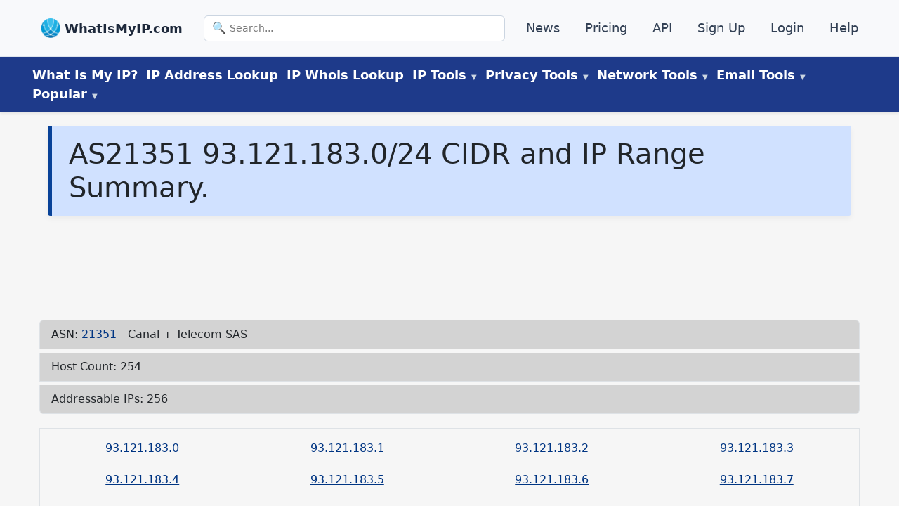

--- FILE ---
content_type: text/html
request_url: https://www.whatismyip.com/asn/21351/93.121.183.0/24/
body_size: 17421
content:
<!DOCTYPE html><html lang="en-US"><head><meta charSet="utf-8"/><meta http-equiv="x-ua-compatible" content="ie=edge"/><meta name="viewport" content="width=device-width, initial-scale=1, shrink-to-fit=no"/><meta name="generator" content="Gatsby 5.14.0"/><meta name="description" content="93.121.183.0/24 CIDR and IP Range data shows number of IP addresses, number of addressable hosts, and subnets." data-gatsby-head="true"/><meta name="robots" content="noindex,follow" data-gatsby-head="true"/><meta property="og:type" content="article" data-gatsby-head="true"/><meta property="og:title" content="AS21351 93.121.183.0/24 IP Range / CIDR Information - WhatIsMyIP.com®" data-gatsby-head="true"/><meta property="og:description" content="93.121.183.0/24 CIDR and IP Range data shows number of IP addresses, number of addressable hosts, and subnets." data-gatsby-head="true"/><meta property="og:url" content="https://www.whatismyip.com/asn/21351/93.121.183.0/24/" data-gatsby-head="true"/><meta property="og:site_name" content="WhatIsMyIP.com" data-gatsby-head="true"/><style data-href="/styles.38811ef147abfc2ea578.css" data-identity="gatsby-global-css">#pmLink{background:transparent;border:none;color:#fff;cursor:pointer;text-decoration:none;visibility:hidden}#pmLink:hover{color:grey;visibility:visible}#sitemap ul{list-style-type:none;padding-left:0}#sitemap ul li{padding:.2em 0}#tool-search{margin:2rem 0 0;text-align:center}#tool-search .search-form{display:block}#tool-search .search-input-large{font-size:28px;font-weight:200;padding:1rem 1rem 1rem 3.5rem}#tool-search .search-input{background:transparent url(/images/icons/icon-magnify.png) no-repeat 10px;background-size:25px;border:1px solid #333;border-radius:12px 0 0 12px;box-shadow:none;box-sizing:border-box;color:#000;cursor:pointer;font-family:inherit;font-size:1.75rem;font-weight:300;height:auto;line-height:1.55;margin:0;padding:2px 12px 0 40px;transition:all .3s ease-in-out;width:50%}button#tool-run{background-color:#014cb9;border:2px solid #014cb9;border-radius:0 12px 12px 0;color:#fff;padding:.9rem 1.7rem .9rem .5rem;vertical-align:top}@media (max-width:960px){#tool-search .search-input{width:70%}#tool-search{margin:0}}#return-data ul{list-style-type:none}#return-data p.search-term{font-size:larger;font-weight:700;margin-left:2rem}.search-links ul{list-style-type:none;margin-top:1rem;padding-left:0}.search-links ul li{padding:.5rem .5rem 0}#search-data{margin-bottom:0}.search-data ul li{margin-top:.5rem;padding:0!important}a#matched-results{color:auto;text-decoration:none}span.search-match{color:#000fff;text-decoration:underline}.search-links{text-align:left}.search-links ul{margin-left:0!important}.search-data.col-lg-8.mx-auto ul{margin-left:3rem!important}#search-data p.h5.fw-bold.search-term.pb-2{font-size:1.5rem;font-weight:700}#the-return h3{margin-top:2rem}.error-template{padding:40px 15px}.error-template,.error-template h1{text-align:center}.error-actions{margin-bottom:15px;margin-top:15px}.error-actions .btn{margin-right:10px}span.icon-lightbulb{content:url(/images/icons/icon-idea.png);height:30px;margin-right:.5rem;vertical-align:top}@font-face{font-display:swap;font-family:Poppins;src:url(https://fonts.gstatic.com/s/poppins/v15/pxiEyp8kv8JHgFVrJJfecnFHGPc.woff2) format("woff2")}*{box-sizing:border-box;padding:0}*,body{margin:0}body{color:#33393f;font-family:system-ui,-apple-system,BlinkMacSystemFont,Segoe UI,Roboto,Oxygen,Ubuntu,Cantarell,Open Sans,Helvetica Neue,sans-serif;font-size:1.25rem;font-weight:300;line-height:1.5;overflow-x:hidden}h1{background-color:#d0e1ff;border-left:6px solid #084298;border-radius:4px;box-shadow:0 4px 8px rgba(0,0,0,.05);color:#084298;font-size:2rem;font-weight:700;line-height:1.3;margin:.25rem 0 1.5rem;padding:1rem 1.5rem;text-align:left}@media (max-width:600px){h1{border-left:none;border-radius:0;box-shadow:none;font-size:1rem;padding:.75rem 1rem}}.wrapper{background-color:#f6f6f6;margin:0 auto}.wrapper-content{display:flex;flex:1 1;flex-direction:column}article#content{border-radius:8px;flex:1 1;margin-bottom:2rem;margin-top:1rem;padding:0 .75rem 1rem}@media screen and (min-width:1180px){.wrapper-content{align-items:start;flex-direction:row}.flex-feature-right img{height:auto;width:100%}}footer{background-color:#000d34;color:#d3d3d3}footer a,header a{color:#d3d3d3;font-size:1.1rem;text-decoration:none}footer ul,header ul{list-style:none}article,aside,footer{padding:10px}div#tools{margin-top:1rem}@media screen and (max-width:768px){div#tools{margin-top:0}}@media screen and (min-width:1200px){main#sec-content{margin:auto;max-width:1200px;padding:0}}div#the-article{border:1px solid #f0f0f0;border-radius:12px;box-shadow:0 6px 16px rgba(0,0,0,.06);margin:1.5rem auto;padding:2rem}.article-content h2,.article-content h3,.article-content h4,div#the-article h2,div#the-article h3,div#the-article h4{color:#012970}div#the-article h2{padding-bottom:1rem;padding-top:2rem}div#the-article h3,div#the-article h4{font-weight:600;text-align:left}main#sec-content ol,main#sec-content ul{margin:1rem 0 0 3rem}ul.no-lm{margin-left:0!important}#content .h2{font-size:2rem;font-weight:500;line-height:1.2}.post-meta{background-color:#d7e0e2;border:1px solid transparent;border-radius:.25rem;color:#000;margin-bottom:1rem;margin-top:20px;padding:1rem}.post-meta a{color:#0b397c;font-weight:600}.spinner,ul.meta{display:inline-block}.spinner{position:relative;transition:padding-right .3s ease-out}.spinner.loading{padding-right:40px}.spinner.loading:after{animation:spin .6s linear infinite,grow .3s ease-out forwards;border-color:#fff hsla(0,0%,100%,.5) hsla(0,0%,100%,.5) #fff;border-radius:100%;border-style:solid;border-width:2px;content:"";height:0;margin-top:-2px;position:absolute;right:6px;top:50%;width:0}@keyframes spin{to{transform:rotate(359deg)}}@keyframes grow{to{height:14px;margin-top:-8px;right:13px;width:14px}}@media screen and (max-width:768px){#ip-address-information{display:flex;flex-direction:column-reverse}}div#HP-tool{width:100%}.tool-copy{content:url(/images/tool-copy-blue.png);width:20px}.tool-copied{content:url(/images/tool-green-copied.png);width:20px}.btn-copy{background:transparent;border:none}@media only screen and (min-width:1200px){#sec-tools{margin:auto;max-width:1200px;padding:0}}div#the-return{margin-top:1rem}img{height:auto;max-width:100%;width:auto}@media only screen and (max-width:1199px){#sec-tools{margin:auto;padding:0 1rem}}@media (min-width:768px){table#asn-data{width:75%}}img.alignright{float:right;padding:1rem}img.alignleft{float:left;padding:1rem}@media screen and (max-width:940px){img.alignleft,img.alignright{float:none}}.asn-card a,.asn-list-group.list-group a,.g-3.mt-1.text-center.border.border-solid.row.row-cols-md-4.row-cols-sm-3.row-cols-2 a,.ip-details-card.card a,table#countries a,table#country a{color:#003583!important}.asn-countries{border:1px solid #ccc;border-collapse:collapse;margin:0;padding:0;table-layout:fixed;width:100%}.asn-countries th{background-color:#cdcdcd}.asn-countries tr{background-color:#f8f8f8;border:1px solid #ddd;padding:.35em}.asn-countries td,.asn-countries th{padding:.625em;text-align:center}.asn-countries th{font-size:.85em;letter-spacing:.1em;text-transform:uppercase}@media screen and (max-width:600px){.asn-countries{border:0}.asn-countries caption{font-size:1.3em}.asn-countries thead{clip:rect(0 0 0 0);border:none;height:1px;margin:-1px;overflow:hidden;padding:0;position:absolute;width:1px}.asn-countries tr{border-bottom:3px solid #ddd;display:block;margin-bottom:.625em}.asn-countries td{border-bottom:1px solid #ddd;display:block;font-size:.8em;text-align:right}.asn-countries td:before{content:attr(data-label);float:left;font-weight:700;text-transform:uppercase}.asn-countries td:last-child{border-bottom:0}}.asn-list-group .list-group-item{background:#d3d3d3}.ip-details-card .card-header{background-color:#d3d3d3}.asn-card .card-title.h5{background-color:#d3d3d3;font-weight:300;padding:.7rem}@media screen and (min-width:600px){figure.alignright{float:right;margin-left:.5rem}}@media screen and (max-width:599px){figure.alignright{text-align:center}}.dns-btn-copy:not(.copied):before{content:url(/images/tool-copy-blue.png);margin-left:.5rem;width:24px}.dns-btn-copy.copied:before{content:url(/images/tool-green-copied.png);margin-left:.5rem;width:24px}button.dns-btn-copy{background-color:transparent;border:none}@media screen and (min-width:744px){#ip-address-information{align-items:center;display:flex;justify-content:space-between;width:100%}}#HP-tool{border-radius:12px;padding:2rem;position:relative;z-index:1}.ip-badge{background-color:#dbe7fa;border-bottom-left-radius:0;border-bottom-right-radius:0;border-top-left-radius:8px;border-top-right-radius:8px;color:#0a58ca;display:flex;font-size:1rem;font-weight:600;justify-content:center;letter-spacing:.5px;margin:0 auto;padding:.3rem .75rem;text-align:center;text-transform:uppercase}article#content .ip-badge{margin-bottom:0!important}div#HP-tool{padding:0!important}@media screen and (max-width:1200px){div#HP-tool{text-align:left;width:100%}.ip-address-details-inline p,.ip-address-details-inline p#ipv4-head,.ip-address-details-inline p#ipv6-head,p.detailed-ip-address{font-size:large!important}span#ipv6{word-break:break-word}}#geo,#ipv4,#ipv6,#isp{margin-left:.25rem}@media screen and (max-width:744px){.ip-address-details-inline{display:block;font-size:medium;justify-content:left}#my-ip-address-details h2,#my-ip-address-details h3{margin-bottom:0!important}#geo,#ipv4,#ipv6,#isp{margin-left:5px}span.the-ipv6{display:inline-block;line-height:1.1;overflow-wrap:anywhere;text-decoration:underline}}.hp-flex-container{display:flex;flex-wrap:wrap}.hp-flex-left,.hp-flex-right{flex:50% 1;padding:10px}@media (max-width:800px){.hp-flex-left,.hp-flex-right{flex:100% 1}.essentials-card{text-align:center}}.section-title{display:block;line-height:1.2;padding:1rem 0 .25rem;text-align:center}.section-title h2{color:#4154f1;font-size:1.5rem!important;font-weight:700;letter-spacing:1px}.section-title p{color:#012970;font-size:38px;font-weight:700;line-height:42px;margin-top:10px}.cards-container,.essentials-card a{text-decoration:none}.essentials-container{background-color:#f8f8f8;box-shadow:0 0 0 3px rgb(56 60 67/7%),0 3px 6px 0 rgba(56,60,67,.15);margin-top:2.5rem;padding:.25rem 0}.essentials-card{align-items:flex-start;padding:2rem}h3.essentials-card-header{color:#000;font-size:1.5rem;font-weight:500;line-height:1.2;margin-bottom:.5rem;margin-top:0}.essentials-card-text{color:#383c43;font-size:large;line-height:1.5;margin-bottom:1rem;margin-top:0}.essentials-link{text-decoration:none}main#content div:first-child{margin-top:0}.button{border:1px solid transparent;border-radius:4px;cursor:pointer;display:inline-block;font-size:1rem;font-weight:400;line-height:1.5;margin:4px 2px;padding:.375rem .75rem;text-align:center;text-decoration:none;transition-duration:.4s}.button1{box-shadow:0 8px 16px 0 rgba(0,0,0,.2),0 6px 20px 0 rgba(0,0,0,.19)}.button2{background-color:#031b79;color:#fff}.button3{background-color:#ffc107;color:#000}.button2:hover,.button3:hover{box-shadow:0 12px 16px 0 rgba(0,0,0,.24),0 17px 50px 0 rgba(0,0,0,.19)}.feature-flex-container{display:flex;flex-direction:row;margin-bottom:5rem;text-align:center}.flex-feature-left{flex:60% 1;padding:10px;text-align:left}.flex-feature-right{flex:30% 1;padding:30px 0 0}.responsive-img{height:auto;width:100%}h2.feature{font-size:2rem;font-weight:400;line-height:1.2;margin-bottom:.5rem}.feature-bold{color:#212529;font-size:1.325rem;font-weight:400}.feature-heading,.feature-light,.feature-text{color:#6c757d;font-size:large;line-height:1.5}.feature-heading,.feature-text{margin-bottom:0;padding-left:25px}.feature-heading{font-size:1.5rem}.feature-text{margin-top:0}.feature-flex-container a{color:#335ee9;text-decoration:none}@media (max-width:1200px){.feature-flex-container{flex-direction:column}.flex-feature-left{order:1}}.accordion{background-color:#eee;border:none;color:#444;cursor:pointer;font-size:15px;outline:none;padding:18px;text-align:left;transition:.4s;width:100%}.accordion:hover{background-color:#ccc}.panel{background-color:#fff;display:none;overflow:hidden;padding:0 18px}span.faq-icon{content:url(/images/icons/icon-down-arrow.png);float:right}.faq-active .faq-icon{content:url(/images/icons/icon-up-arrow.png)}@media (max-width:1000px){span.faq-icon{height:20px;margin-top:.5rem}}@media (min-width:900px){.faq-btn{font-size:1.6rem}}.faq-header{display:inline-block}.faq-header h2{font-size:1.6rem!important}.faq-btn{background-color:#d0e1ff;border:1px solid #656f8a;border-radius:8px;color:#444;cursor:pointer;margin:.5rem 0;outline:none;padding:.5rem 1.5rem;text-align:left;transition:.4s;width:100%}.faq-active,.faq-btn:hover{background-color:#aab7e1}.faq-panel{background-color:#f8f3f3;border:2px solid #a9b7e0;border-radius:8px;display:none;font-size:1.5rem;line-height:1.5;overflow:hidden;padding:0 18px}@media (max-width:800px){.responsive-img{height:auto;width:50%}}@media (min-width:800px){.btn-stack{margin-bottom:1rem;width:24%}}@media (max-width:800px){.btn-stack{margin-bottom:1rem;width:100%}}.b-group{margin-bottom:1rem;text-align:center}.youtube-responsive-container{height:0;overflow:hidden;padding-bottom:56.25%;padding-top:30px;position:relative}.youtube-responsive-container embed,.youtube-responsive-container iframe,.youtube-responsive-container object{height:100%;left:0;position:absolute;top:0;width:100%}figure.alignleft.size-full{float:left;margin-right:2rem}@media (max-width:560px){figure.alignleft.size-full{float:none;margin-right:0;text-align:center}}.ip-jump-tool-copy{content:url(/images/tool-copy-blue.png)}.ip-jump-tool-copy,.ip-jump-tool-print{display:inline-block!important;width:20px}.ip-jump-tool-print{content:url(/images/tool-print-blue.png);margin-right:.5rem}.btn-print{background:transparent;border:none}#ip-page-all-copy,#ip-page-all-print{scroll-margin-top:250px}figure.is-provider-youtube{text-align:center}span.no{content:url(/images/tool-green-copied.png)}span.no,span.yes{padding-left:2px;width:20px}span.yes{content:url(/images/tool-red-x.png)}@media screen and (max-width:800px){.wp-block-embed__wrapper iframe{width:100%}}div#HP-tool h1{background-color:transparent;border-left:none;border-radius:0;box-shadow:none;font-size:2rem;line-height:1;margin:none;padding:.5rem 0;text-align:center}p#ip-address-definition{font-size:medium;padding-bottom:.5rem;text-align:center}#my-ip-address-details{font-family:system-ui,-apple-system,Segoe UI,Roboto,sans-serif}@media (max-width:768px){#my-ip-address-details{padding:.5rem}div#HP-tool h1{font-size:1.7rem}.card-icon-top img{height:36px;width:36px}.HP-utility-card-section{padding:0}#HP-ip-matters .card-block{padding:1rem}#HP-user-knowledge h2{font-size:1.5rem;margin-bottom:1rem}#HP-user-knowledge{margin-top:2rem;padding:0}#HP-ip-matters{margin-bottom:0;padding:0}.utility-card h2{padding:0!important}}.ip-address-details-inline{align-items:center;background-color:#fff;border-radius:8px;box-shadow:0 1px 2px rgba(0,0,0,.05);gap:1rem;padding:0 .5rem;transition:background-color .2s ease}#ip-address-information h1{color:#012970;font-size:1.75rem;font-weight:700;margin-bottom:0;text-align:center}.ip-address-details-inline{display:flex;margin-bottom:1rem}.copy-btn{background-color:transparent;border:none;cursor:pointer;margin-left:.5rem}.tool-copy{background-image:url(/path-to-your-copy-icon.png);background-size:contain;display:inline-block;height:16px;width:16px}p.detailed-ip-address{font-size:x-large;font-style:italic;font-weight:600;text-align:left}.button-container{display:flex;gap:1rem;justify-content:space-around;margin:1rem 0}.custom-button{background-color:#0d6efd;border:none;border-radius:.25rem;color:#fff;cursor:pointer;font-size:1.25rem;padding:.5rem 1rem;text-align:center;transition:background-color .2s ease-in-out}.custom-button:hover{background-color:#0b5ed7}.custom-button:active{background-color:#0a58ca}@media (max-width:768px){.button-container{align-items:center;flex-direction:column}.custom-button{max-width:300px;width:100%}}.custom-copy-button{background-color:#28a745;border:none;border-radius:.25rem;color:#fff;cursor:pointer;display:inline-block;font-size:1rem;margin-top:.5rem;padding:.5rem 1rem;text-align:center;transition:background-color .2s ease-in-out,transform .1s ease}.custom-copy-button:hover{background-color:#218838}button#blacklist-all-print,button#copy-all-button,button#email-header-copy,button#email-header-print{font-size:large;margin:.5rem}.custom-copy-button:active{background-color:#1e7e34;transform:scale(.98)}.custom-copy-button:focus{box-shadow:0 0 0 .2rem rgba(72,180,97,.5);outline:none}.return-center{text-align:center}.custom-select-container{margin-bottom:.5rem;max-width:800px;position:relative}.custom-select{-webkit-appearance:none;appearance:none;background-color:#fff;border:1px solid #ced4da;border-radius:.25rem;color:#212529;cursor:pointer;font-size:1.25rem;padding:.5rem 1rem;transition:border-color .2s ease-in-out,box-shadow .2s ease-in-out;width:100%}.custom-select:focus{border-color:#80bdff;box-shadow:0 0 0 .2rem rgba(0,123,255,.25);outline:none}.custom-select-container:after{color:#6c757d;content:"▼";font-size:.8rem;pointer-events:none;position:absolute;right:1rem;top:50%;transform:translateY(-50%)}.custom-justify-center{display:flex;justify-content:center}.article-byline{font-size:medium;font-weight:300!important}.author-box{font-family:system-ui,-apple-system,Segoe UI,Roboto,sans-serif;max-width:1200px}.author-container{display:flex;flex-direction:column;font-size:large;margin-bottom:1rem}.detail-container{background-color:#fff;border:1px solid #d1d2d2;border-radius:8px;padding:.5rem}.author-details{align-items:center;display:flex;gap:15px}.author-details img.author-img{align-self:flex-start;border-radius:10px;padding:1px;width:150px}.author-info{align-self:flex-start;max-width:100%}.author-text{font-size:large;font-weight:700;margin-top:0!important}p.credentials{margin-bottom:0!important}.author-link{color:#0073aa;text-decoration:none}.author-link:hover{text-decoration:underline}@media (max-width:600px){.author-details img.author-img{display:none}.author-text{font-size:medium;font-weight:600;margin-bottom:.5rem}.detail-container{margin:.5rem .1rem;padding:1rem}.credentials{font-size:medium}}div#the-article ol,div#the-article p,div#the-article ul{margin-bottom:1rem}.footer-section{background:#202020;color:#fff;width:100%}.footer-content,.footer-cta{background:#141414}.footer-cta{padding-bottom:20px;padding-top:40px}.cta-container{border-bottom:1px solid #878787;display:flex;flex-wrap:wrap;gap:20px;justify-content:space-between;margin:auto;max-width:1200px;padding:0 20px 40px}.single-cta{align-items:center;display:flex;flex:1 1 250px;gap:15px}.single-cta a{color:#a6a6a6!important;text-decoration:underline!important}.single-cta i{color:#36aad8;font-size:30px}.cta-text h4{font-size:20px;font-weight:600;margin-bottom:10px}.cta-text span{color:#a6a6a6;font-size:16px}.cta-text a{color:#fff;text-decoration:none}@media (max-width:768px){.cta-container{text-align:center}.cta-container,.single-cta{align-items:center;flex-direction:column}.single-cta i{margin-bottom:10px}}.footer-content{padding:40px 0}.footer-container{display:grid;gap:30px;grid-template-columns:repeat(auto-fit,minmax(300px,1fr));margin:auto;max-width:1200px;padding:0 20px}.footer-logo{margin-bottom:25px;position:relative}.footer-logo img{margin-right:1rem;max-width:40px}.footer-logo .footer-card-header{color:#fff;display:inline;vertical-align:top}.footer-text p{color:#a6a6a6;font-size:18px;line-height:26px}.footer-cta .footer-social-icon a{align-items:center;color:#fff;display:inline-flex;height:40px;justify-content:center;margin-right:10px;width:40px}.footer-cta .footer-social-icon i{color:#fff;font-size:20px;line-height:40px}.facebook-bg{background:#3b5998}.twitter-bg{background:#55acee}.google-bg{background:#dd4b39}.footer-widget-heading .footer-card-header{color:#fff;font-size:20px;font-weight:600;margin-bottom:40px;position:relative}.footer-widget-heading .footer-card-header:before{background:#fff;bottom:-15px;content:"";height:2px;left:0;position:absolute;width:50px}.footer-widget ul li a{color:#a6a6a6;text-decoration:none;transition:.3s}.footer-widget ul li a:hover{color:#ff5e14}.search-section{margin-top:20px}.search-section p{color:#a6a6a6;font-size:16px;margin-bottom:1rem}.search-form{position:relative}.footer-widget .search-form input{background:#2e2e2e;border:1px solid #2e2e2e;color:#fff;padding:18px 28px 10px;width:100%}.search-form button{background:#3bbeeb;border:none;cursor:pointer;padding:10px 20px;right:0}img#search{width:20px}form.search-form.search-form-large #tool-run{height:100%}.copyright-area{margin:0 auto;max-width:1200px;padding:20px 0 90px;text-align:center}.copyright-text p,.footer-ip-links p{color:#a6a6a6;font-size:18px}.footer-ip-links p{margin-bottom:0}.copyright-text p a{color:#ff5e14}.footer-menu{display:flex;gap:20px;justify-content:center;list-style:none;padding:0}.footer-widget ul{display:grid;gap:5px 20px;grid-template-columns:repeat(2,1fr);list-style:none;padding:0}.copyright-container{align-items:center;display:flex;flex-wrap:nowrap;justify-content:space-between;padding:10px 20px;text-align:center}.copyright-text{white-space:nowrap}.copyright-text,.footer-links{flex:1 1;text-align:center}@media (max-width:768px){.copyright-container{flex-direction:column;gap:10px;text-align:center}.copyright-text,.footer-links{text-align:center;width:100%}.footer-menu{align-items:center;flex-direction:column;gap:10px}}.footer-ip-links a,.footer-menu li a{color:#a6a6a6;font-size:18px;text-decoration:underline}.footer-menu li a:hover{color:#3ebdeb}@media (max-width:768px){.copyright-container{flex-direction:column;gap:10px;text-align:center}}.footer-container .search-form input{width:75%}#hc-tools-list{display:flex;flex-wrap:wrap;gap:12px;justify-content:center;margin:auto;max-width:1200px}#hc-tools-list>div{box-sizing:border-box;flex-basis:calc(25% - 12px);flex-grow:1;flex-shrink:1;max-width:250px;min-width:180px}#hc-tools-list a{align-items:center;background:#f8f9fa;border:1px solid #ddd;border-radius:6px;color:#333;display:flex;flex-direction:column;font-size:18px;font-weight:500;justify-content:center;padding:12px;text-align:center;text-decoration:none;transition:background .2s,border-color .2s}#hc-tools-list a:hover{background:#e9ecef;border-color:#ccc}#hc-tools-list span[class^=hc-icon-]{color:#555;font-size:22px;margin-bottom:6px}@media (max-width:1024px){#hc-tools-list>div{flex-basis:calc(33.333% - 12px);flex-grow:1;flex-shrink:1}}@media (max-width:768px){#hc-tools-list>div{flex-basis:calc(50% - 12px);flex-grow:1;flex-shrink:1}}@media (max-width:480px){#hc-tools-list>div{flex:1 1 100%}}.info-icon-circle{height:20px;width:20px}.info-icon-circle svg{height:15px;width:15px}.tooltip-wrapper{align-items:center;display:inline-flex;gap:.5rem;position:relative}.tooltip-trigger{display:inline-block;position:relative}.info-icon-circle{align-items:center;border-radius:50%;cursor:pointer;display:inline-flex;justify-content:center;transition:background-color .2s ease}.info-icon-circle svg{height:20px;width:20px}.tooltip-content{background-color:#fff;border:1px solid #e3e7ed;border-radius:12px;box-shadow:0 8px 20px rgba(0,0,0,.08);color:#333;font-size:.9rem;left:0;line-height:1.6;padding:1rem;pointer-events:auto;position:absolute;text-align:left;top:140%;width:300px;z-index:50}.tooltip-content a{color:#0a58ca;display:inline-block;font-weight:500;margin-top:.5rem;text-decoration:none}table#asn-data{margin-top:2rem;text-align:left}h1.d-inline-flex{width:100%}.video-container{margin:0 auto;max-width:50%;width:100%}.video-container iframe{aspect-ratio:16/9;display:block;height:auto;width:100%}@media (max-width:768px){.video-container{max-width:none}.video-container iframe{aspect-ratio:auto;height:100%;width:100%}}#ip-box-ad{border-radius:8px;flex:0 0 35%;margin-top:.5em!important;max-width:35%;order:0}.ip-content-column{flex:0 0 63%;margin:0 auto;max-width:63%;min-width:0;order:1}.ip-layout-wrapper{align-items:flex-start;background:#fafcff;border:1px solid #f0f0f0;border-radius:12px;box-shadow:0 6px 16px rgba(0,0,0,.12);display:flex;flex-direction:row-reverse;flex-wrap:wrap;font-family:system-ui,-apple-system,Segoe UI,Roboto,sans-serif;padding:.5rem}@media (max-width:768px){#ip-box-ad{flex:0 0 100%;margin:0 auto;max-width:100%;order:2}.ip-content-column{flex:0 0 100%;max-width:100%;order:1}}@media (max-width:1248px){.ip-layout-wrapper,.ip-layout-wrapper.reverse{padding-left:0;padding-right:0;width:100%}.ip-details,.ip-map-container{margin:0 auto;padding:0!important}.ip-details,.ip-map-container,.ip-map-container iframe,.ip-map-container>div{max-width:100%!important;width:100%!important}#HP-tool,#my-ip-address-details{padding-left:.5rem;padding-right:.5rem}}.ip-action-buttons{display:flex;flex-wrap:wrap;gap:1rem;justify-content:center;margin-top:1.5rem}.ip-btn{border:none;border-radius:8px;cursor:pointer;flex:1 1;font-size:1rem;font-weight:600;max-width:240px;min-width:180px;padding:.75rem 1.25rem;text-align:center;text-decoration:none;transition:background-color .2s ease,transform .1s ease}.ip-btn-primary{background-color:#0a58ca;color:#fff}.ip-btn-primary:hover{background-color:#084298;transform:translateY(-1px)}.ip-btn-secondary{background-color:#f1f5f9;border:1px solid #cbd5e1;color:#1e293b}.ip-btn-secondary:hover{background-color:#e2e8f0;transform:translateY(-1px)}@media (max-width:600px){.ip-action-buttons{align-items:center;flex-direction:column}.ip-btn{max-width:none;width:100%}}a#asn{margin-left:.5rem}.ip-details{flex:1 1 300px}.ip-map-container{background-color:#fafcff;border:1px solid gray;border-radius:12px;flex:1 1 265px!important;height:265px!important;padding:.25rem}#nav-header-top{background:#f8f9fb;border-bottom:1px solid #e2e8f0;box-shadow:0 1px 4px rgba(0,0,0,.05);flex-wrap:wrap;font-size:15px;justify-content:space-between;padding:14px 24px}#nav-header-top,.top-nav-inner{align-items:center;display:flex}.top-nav-inner{margin:0 auto;max-width:1200px;width:100%}#nav-header-top ul{align-items:center;display:flex;flex:1 1;flex-wrap:wrap;list-style:none;margin-bottom:0!important;padding-left:0!important}#nav-header-top .item{margin:6px 12px}.logo-link,.top-logo{align-items:center;display:flex}.logo-link{gap:8px;text-decoration:none}.logo-link img{height:28px;object-fit:contain;width:28px}.logo-link .brand{color:#1e293b;font-size:18px;font-weight:600;margin-top:1px}.top-logo .brand{font-size:18px;font-weight:700;margin-left:6px}#nav-header-top .item a{color:#334155;font-weight:500;text-decoration:none;transition:color .2s ease}#nav-header-top .item a:hover{color:#1e40af}.top-search{display:flex;flex:1 1;justify-content:center}.search-input{max-width:480px;padding:7px 12px}#nav-header-main{background:#1e3a8a;box-shadow:0 2px 4px rgba(0,0,0,.1);color:#fff;padding:12px 24px;position:-webkit-sticky;position:sticky;top:0;z-index:50}.main-nav{align-items:center;display:flex;flex-wrap:wrap;gap:16px;list-style:none;margin:0 auto;max-width:1200px;padding-left:0!important}button.nav-button{background-color:transparent;border:none;font-size:large;padding:0 6px}.item>a,button.nav-button{color:#fff;font-weight:600}.item>a{padding:6px;text-decoration:none;transition:color .2s ease}.item>a:hover{color:#28466a}#nav-header-main .item>a:hover{color:#f5f7f9}.dropdown{position:relative}.dropdown-menu{background:#fff;border-radius:8px;box-shadow:0 8px 16px rgba(0,0,0,.15);color:#1f2937;display:none;left:0;min-width:200px;opacity:0;padding:8px 0;position:absolute;top:100%;transform:translateY(10px);transition:all .2s ease;z-index:100}.dropdown:hover .dropdown-menu{display:block;opacity:1;pointer-events:auto;transform:translateY(0)}.dropdown-menu a,.dropdown-menu li{white-space:nowrap}.dropdown-menu a{color:#1f2937;display:block;padding:10px 16px;text-decoration:none;transition:background .2s ease}ul.dropdown-menu li.item a{font-weight:400}.dropdown-menu a:hover{background:#e0e7ff;border-radius:4px}#nav-header-main .dropdown-menu a:hover{color:blue}.label-new{color:#dc2626;font-size:.65rem;font-weight:700;margin-left:4px}.label-soon{background:#e0f2fe;border-radius:4px;color:#0284c7;font-size:.75rem;font-weight:600;margin-left:6px;padding:2px 6px}.disabled-link{color:#94a3b8;cursor:not-allowed;display:block;font-style:italic;padding:10px 16px}.menu-label{color:#fff;cursor:default;font-weight:600;text-decoration:none}.menu-label:hover{color:#cbd5e1}@media screen and (min-width:769px){.menu-label:after{color:#cbd5e1;content:" ▼";font-size:.6rem;margin-left:4px}}.menu-toggle{background:none;border:none;cursor:pointer;display:none;font-size:28px;position:fixed;right:20px;top:20px;z-index:1001}.mobile-slide-menu{background:#fff;box-shadow:-4px 0 12px rgba(0,0,0,.15);height:100%;max-width:320px;overflow-y:auto;padding:20px;position:fixed;right:-100%;top:0;transition:right .3s ease-in-out;width:80%;z-index:1002}.mobile-slide-menu.open{right:0}.mobile-nav-links{display:flex;flex-direction:column;margin-top:60px}.mobile-nav-links a{border-bottom:1px solid #eee;color:#333;font-size:18px;padding:12px 0;text-decoration:none}.close-btn{background:none;border:none;cursor:pointer;font-size:24px;position:absolute;right:20px;top:20px}.menu-overlay{background:rgba(0,0,0,.5);display:none;height:100%;left:0;position:fixed;top:0;width:100%;z-index:1000}.menu-overlay.show{display:block}.mobile-search-form{margin-bottom:16px}.mobile-search-form .search-input{border:1px solid #ccc;border-radius:4px;font-size:16px;padding:10px;width:100%}.top-nav-inner .search-form{max-width:480px;position:relative;width:100%}.search-icon{color:#64748b;font-size:16px;left:12px;pointer-events:none;position:absolute;top:50%;transform:translateY(-50%)}.search-input{background:#fff;border:1px solid #cbd5e1;border-radius:6px;font-size:14px;padding:7px 12px 7px 36px;width:100%}@media (max-width:1248px){#nav-header-main,.main-nav{display:none}.menu-toggle{display:block}.hide-on-mobile{display:none!important}}@media (min-width:1024px){.search-input{max-width:480px}}.news-feed ul{border:1px solid #f0f0f0;border-radius:12px;box-shadow:0 6px 16px rgba(0,0,0,.06);font-family:system-ui,-apple-system,Segoe UI,Robot,sans-serif;margin:1.5rem 0 0!important;padding:2rem}.news-feed ul,div#the-article{background:#fafcff;max-width:1200px}div#the-article{border:none;border-radius:none;box-shadow:0;font-family:system-ui,-apple-system,Segoe UI,Roboto,sans-serif;margin:0 auto;padding:.75rem 1.5rem}.featured-in-container{margin:2rem auto;text-align:center}.featured-in-container h2{color:#002b5c;font-size:1.25rem;font-weight:400;margin-bottom:24px}.logo-grid{flex-wrap:wrap;gap:14px;margin:0 auto;max-width:1200px}.logo-card,.logo-grid{display:flex;justify-content:center}.logo-card{align-items:center;background:#fafbff;border:solid #e9e9e9;border-radius:.5rem;box-shadow:0 0 0 transparent;height:80px;padding:16px;transition:box-shadow .3s ease,transform .2s ease;width:180px}.logo-card:hover{box-shadow:0 6px 18px rgba(0,0,0,.08);filter:grayscale(0);transform:translateY(-2px)}.logo-card img{display:block;max-height:80px;max-width:100%}.ip-address-details-inline.ip-address-ipv4,.ip-address-details-inline.ip-address-ipv6{justify-content:center}@media screen and (max-width:760px){div#ipv4-head,div#ipv6-head{font-size:1.5rem;font-weight:500}}#top-ip-wrapper{background:#fafcff;border:1px solid #f0f0f0;border-radius:12px;box-shadow:0 6px 16px rgba(0,0,0,.12);font-family:system-ui,-apple-system,Segoe UI,Roboto,sans-serif;margin-bottom:2rem;padding:.5rem}.tool-ad-wrapper{align-items:center;gap:20px;justify-content:center;margin:30px auto;max-width:1175px}.tool-column{flex:1 1 50%;max-width:50%}.ad-column{margin:auto}#tool-box-ad{margin:1rem 1rem 1rem auto;min-height:300px!important;text-align:center}@media (max-width:768px){.tool-ad-wrapper{flex-direction:column;gap:1.5rem}.ad-column,.tool-column{max-width:100%;width:100%}#tool-box-ad{height:100%;margin:0}}.border{border:1px solid #dee2e6!important}.border-dark{border-color:#000!important}.border-2{border-width:2px!important}.bg-light{background-color:#f8f9fa!important}.text-break{word-break:break-word!important}.fs-4{font-size:1.5rem!important}.d-inline-flex{display:inline-flex!important}.d-flex{display:flex!important}.justify-content-around{justify-content:space-around!important}.float-end{float:right!important}.ip-details-card .card{word-wrap:break-word;background-clip:border-box;border-radius:.25rem;display:flex;flex-direction:column;min-width:0;position:relative}.ip-details-card .card-header{background-color:hsla(0,0%,77%,.945);font-weight:700;margin-bottom:0;padding:.35rem 1rem}.ip-details-card .card-body{background-color:transparent!important;flex:1 1 auto;padding:0!important}.ip-details-card .list-group{border-radius:.25rem;display:flex;flex-direction:column;margin-bottom:0;margin-bottom:0!important;padding-left:0}.ip-details-card .list-group-item{border:none;display:block;padding:.1rem .75rem;position:relative}.ip-details-card .list-group-item+.list-group-item{border-top-width:0}.ip-details-page-list-group,.ip-details-page-list-item{background-color:transparent;border:none}.ip-details-page-list-item{padding:.5rem 0}ul.ip-details-page-popular-tools-list{margin:0!important}.iptools{border:0;color:#0f172a;font-family:system-ui,-apple-system,Segoe UI,Roboto,Helvetica,Arial,sans-serif;margin-top:2rem}.iptools__header{align-items:center;display:flex;gap:1rem;justify-content:center;margin:0 auto 1rem;max-width:1120px;padding:1rem 0}.iptools__header h2{color:#084298;font-size:1.5rem;font-weight:600}.iptools__all{color:#475569;font-weight:600;text-decoration:none}.iptools__all:hover{color:#0d6efd}.iptools__grid{display:grid;gap:24px;grid-template-columns:repeat(3,1fr);margin:0 auto;max-width:1120px;padding:0 1rem 2rem}.iptools__card{background:#f6f8fb;border-radius:16px;box-shadow:0 1px 2px rgba(2,6,23,.06),0 8px 24px rgba(2,6,23,.06);overflow:hidden;padding:24px 22px 20px;position:relative;transition:transform .18s ease,box-shadow .18s ease}.iptools__card:before{background:#0d6efd;content:"";height:10px;inset:0 0 auto 0;position:absolute}.iptools__card:hover{box-shadow:0 2px 6px rgba(2,6,23,.08),0 12px 28px rgba(2,6,23,.08);transform:translateY(-2px)}.iptools__header-inline{align-items:center;display:flex;gap:12px;margin-bottom:12px}.iptools__icon{align-items:center;background:#e7f1ff;border-radius:999px;display:flex;flex-shrink:0;height:44px;justify-content:center;width:44px}.iptools__icon svg{fill:#0d6efd;height:24px;width:24px}.iptools__title{font-size:1.1rem;font-weight:700;letter-spacing:-.01em;margin:0}.iptools__text{color:#475569;margin:6px 0 16px}.iptools__link{align-items:center;color:#0d6efd;display:inline-flex;font-weight:600;gap:8px;text-decoration:none}.iptools__link:after{content:"›";font-size:1.1em;transform:translateY(-1px)}.iptools__link:focus-visible{border-radius:8px;box-shadow:0 0 0 4px rgba(13,110,253,.2);outline:0;padding-inline:4px}@media (max-width:900px){.iptools__grid{grid-template-columns:repeat(2,1fr)}}@media (max-width:640px){.iptools__header{align-items:flex-start;flex-direction:column}.iptools__grid{grid-template-columns:1fr}}@media (prefers-reduced-motion:reduce){.iptools__card{transition:none}}.iptools--showcase .iptools__card{background:#fff;border:1px solid #e5e7eb;border-radius:14px;box-shadow:0 6px 20px rgba(2,6,23,.06);padding:32px 28px 28px}.iptools--showcase .iptools__card:before{display:none}.iptools--showcase .iptools__header-inline{align-items:center;display:flex;flex-direction:column;gap:12px;margin-bottom:18px}.iptools--showcase .iptools__icon{background:#e9fbf8;border:1px solid #b8efe8;border-radius:999px;display:grid;height:56px;place-items:center;width:56px}.iptools--showcase .iptools__icon svg{fill:#2ec4b6;height:26px;width:26px}.iptools--showcase .iptools__title{color:#0f172a;font-size:1.25rem;font-weight:800;line-height:1.2;margin:0;text-align:center}.iptools--showcase .iptools__text{color:#6b7280;margin:12px auto 22px;max-width:42ch;text-align:center}.iptools--showcase .iptools__link{border:2px solid #94a3b8;border-radius:8px;box-shadow:none;color:#0f172a;display:block;font-weight:600;letter-spacing:.05em;padding:12px 18px;text-align:center;text-decoration:none;text-transform:uppercase;width:100%}.iptools--showcase .iptools__link:hover{background:#f8fafc;border-color:#64748b}.iptools--showcase .iptools__link:after{content:""}.custom-select-container,.tool-column form,.tool-column input[type=text],.tool-column select{box-sizing:border-box;max-width:100%;width:100%}.custom-select-container{margin-bottom:1rem}.tool-ad-wrapper{align-items:flex-start;display:flex;flex-wrap:wrap;justify-content:space-between}.tool-column{flex:1 1 60%}.ad-column,.tool-column{box-sizing:border-box;min-width:0}.ad-column{flex:1 1 25%;padding-left:1rem}@media screen and (max-width:768px){.ad-column,.tool-column{flex:1 1 100%;padding-left:0}}h1#title{font-size:1.75rem!important}div#ipv4-head,div#ipv6-head{font-size:1.5rem;font-weight:500;text-align:center}.ip-details-map-wrapper{align-items:flex-start;display:flex;flex-wrap:wrap;gap:1rem;margin-top:1rem}.ip-details{flex:1 1 320px}ul.ip-details-page-list-group{list-style:none;margin:0!important;padding-left:0}.ip-details-page-card{background-color:#f8faff;border:1px solid #dce5f5;border-radius:6px;font-family:system-ui,sans-serif;font-size:17px;margin:0;padding:0}.ip-details-page-list-item{border-top:1px solid #e3ebf7;gap:.5rem;padding:9px 16px}.ip-map-container{flex:0 1 360px;height:330px}@media (max-width:1248px){.ip-details-map-wrapper{flex-direction:column}}.ip-detail-line,.public-ip-address-geo-location,.public-ip-address-isp,.public-ipv4-address,.public-ipv6-address{font-size:medium!important}@media (min-width:991px){div#ip-details-page-container{margin:0 auto;max-width:800px}}@media (max-width:991px){#tools-pop-list{order:2}#the-ip-details{order:1}}.ip-details-page-popular-tools{background-color:#f8faff;border:1px solid #dce5f5;border-radius:6px;font-family:system-ui,sans-serif;font-size:19px;margin:0;padding:0}.ip-details-page-popular-tools-heading{background-color:#1a3f8b;border-radius:6px 6px 0 0;color:#fff;font-size:16px;font-weight:500;margin:0;padding:7px 16px}.ip-details-page-popular-tools-list{list-style:none;margin:0;padding:0}.ip-details-page-popular-tools-list li{align-items:center;border-top:1px solid #e3ebf7;display:flex;gap:.5rem;padding:9px 16px}.ip-details-page-popular-tools-list li:first-child{border-top:none}.ip-details-page-popular-tools-list li svg{stroke-width:2;stroke:#1a3f8b;flex-shrink:0;height:16px;width:16px}.ip-details-page-popular-tools-list li a{color:#1a3f8b;flex:1 1;font-size:18px;text-align:left;text-decoration:none}.ip-details-page-popular-tools-list li a:hover{text-decoration:underline}.ip-details-page-popular-tools-list svg{stroke-width:2;stroke:#1a3f8b;flex-shrink:0;height:16px;min-width:16px}@media (max-width:768px){#ip-details-pop-tools{order:1}.ip-three-col-wrap{align-items:center}}.tool-page-popular{background-color:#f5f8ff;border-radius:8px;box-shadow:0 0 .5rem rgba(0,0,0,.05);margin:.2rem .75rem 0;padding-top:.3rem!important}.tool-page-popular__heading{align-items:center;color:#036;display:flex;font-size:1.2rem;font-weight:700;gap:.5rem;margin-bottom:.5rem}.tool-page-popular__list{display:flex;flex-wrap:wrap;gap:1rem 2rem;list-style:none;margin:0;padding:0}.tool-page-popular__list li{align-items:center;display:flex;font-family:sans-serif;margin:0;padding:0}.tool-page-popular__list a{align-items:center;color:#1a3f8b;display:flex;font-size:.95rem;gap:.4rem;text-decoration:underline;transition:color .2s ease-in-out,transform .2s ease-in-out}.tool-page-popular__list a:hover{color:#0056b3;transform:translateY(-1px)}.tool-page-popular__list svg{stroke-width:1.8;flex-shrink:0;height:14px;opacity:.8;width:14px}.ip-details-page-three-col-wrap{background-color:#fafcff;border-radius:12px;box-shadow:0 6px 16px rgba(0,0,0,.06);display:flex;flex-wrap:wrap;gap:1rem;justify-content:space-between;padding:.75rem 1.5rem}#the-ip-details{flex:1 1;min-width:0}#ip-details-pop-tools{flex:0 1 220px;min-width:180px}#ip-detail-ad{flex:0 0 400px;max-width:400px;min-width:400px}#ip-detail-ad,#ip-detail-pop-tools,#the-ip-details{display:flex;flex-direction:column}#ip-detail-ad{min-height:600px;text-align:center}@media (max-width:991px){.ip-details-page-three-col-wrap{flex-direction:column}#the-ip-details{width:100%}#ip-detail-ad{margin:0 auto;max-height:350px;max-width:none;min-height:300px;min-width:auto;width:100%}#ip-detail-pop-tools{width:100%}}.ip-card-header{background-color:#1a3f8b;border-radius:8px 8px 0 0;color:#fff;padding:1rem}.ip-header-content{align-items:center;display:flex;gap:1rem;justify-content:space-between;width:100%}.ip-details-page-card .header-title{font-size:1rem;font-weight:500;line-height:1.3;word-break:break-word}.functions button{align-items:center;background:transparent;border:none;cursor:pointer;display:flex;margin-right:.5rem;padding:0}.functions button svg{stroke:#fff;fill:none;height:20px;transition:transform .2s ease;width:20px}.functions button:hover{transform:scale(1.15)}@media (max-width:576px){.ip-header-content{align-items:flex-start;flex-direction:column}.functions{align-self:flex-end;margin-top:.5rem}}@media (max-width:768px){.tool-page-popular{background-color:#f8faff!important;border:1px solid #dce5f5!important;border-radius:6px!important;box-shadow:none!important;margin:0 0 1rem!important;padding:0!important;width:100%!important}.tool-page-popular__heading{background-color:#1a3f8b!important;border-radius:6px 6px 0 0!important;color:#fff!important;display:block!important;font-size:16px!important;font-weight:500!important;margin:0!important;padding:7px 16px!important}.tool-page-popular__list{display:block!important;gap:0!important;list-style:none!important;margin:0!important;padding:0!important}.tool-page-popular__list li{border-top:1px solid #e3ebf7!important;display:block!important;margin:0!important;padding:9px 16px!important;width:100%!important}.tool-page-popular__list li:first-child{border-top:none!important}.tool-page-popular__list li svg{display:none!important}.tool-page-popular__list a{color:#1a3f8b!important;display:block!important;font-size:18px!important;line-height:1.4!important;text-align:left!important;text-decoration:none!important;transition:color .2s ease-in-out}.tool-page-popular__list a:hover{color:#0056b3!important;text-decoration:underline!important}}.ip-ranges{display:flex;flex-wrap:wrap;gap:6px}.ip-ranges .ip-range{white-space:nowrap}.post-layout{margin-top:1rem}#QL-aside{display:none}@media (min-width:1200px){.post-layout{align-items:flex-start;display:flex;gap:24px}.post-main{flex:1 1 auto;min-width:0}#QL-aside{align-self:flex-start;background:#fff;border:1px solid #e2e8f0;border-radius:12px;box-shadow:0 14px 30px rgba(15,23,42,.08);display:block;flex-shrink:0;flex:0 0 325px;order:-1;padding:12px 0;position:-webkit-sticky;position:sticky;top:40px;width:260px}.sidebar-ql-label{border-bottom:1px solid #e5e7eb;color:#6b7280;font-size:14px;font-weight:600;letter-spacing:.08em;margin-bottom:4px;padding:0 18px 10px;text-transform:uppercase}ul.sidebar-ql-list{font-size:16px;list-style:none;margin:0!important;padding:6px 0!important}ul.sidebar-ql-list li{border-bottom:none}ul.sidebar-ql-list li+li{margin-top:4px}.sidebar-ql-list a{align-items:center;background-color:transparent;border:none;border-radius:8px;color:#111827;display:flex;gap:8px;line-height:1.4;padding:10px 18px;position:relative;text-decoration:none;transition:background-color .15s ease,color .15s ease,transform .15s ease,box-shadow .15s ease;white-space:nowrap}.sidebar-ql-list a:before{background:transparent;border-radius:999px;content:"";height:18px;margin-right:4px;width:3px}.sidebar-ql-list a:focus-visible,.sidebar-ql-list a:hover{background-color:#f1f5ff;box-shadow:0 6px 14px rgba(15,23,42,.06);color:#1d4ed8;transform:translateX(2px)}.sidebar-ql-list a.active{background:#1d4ed8;box-shadow:0 10px 20px rgba(37,99,235,.35);color:#fff}.sidebar-ql-list a.active:before{background:#bfdbfe}}#sellwild{padding:0 10vw}#adbannerbottom{z-index:1}@media screen and (min-width:3199px){#adbannerbottom{padding:0 25vw}}@media only screen and (max-width:3198px){#adbannerbottom{padding:0 20vw}}@media only screen and (max-width:2560px){#adbannerbottom{padding:0 20vw}}@media only screen and (max-width:1799px){#adbannerbottom{padding:0 10vw}}@media only screen and (max-width:1200px){#adbannerbottom{padding:0}}#sw-banner{z-index:1}@media screen and (min-width:3199px){#sw-banner{padding:0 25vw}}@media only screen and (max-width:3198px){#sw-banner{padding:0 20vw}}@media only screen and (max-width:2560px){#sw-banner{padding:0 20vw}}@media only screen and (max-width:1799px){#sw-banner{padding:0 10vw}}@media only screen and (max-width:1200px){#sw-banner{padding:0}}#adinsert-Spokeo336x280{float:right;height:280px;padding-left:1rem;width:336px}@media screen and (max-width:940px){#adinsert-Spokeo336x280{float:none;text-align:center;width:100%}}@media screen and (min-width:768px){#tool-what-is-my-ip-ad{margin:0;min-height:285px;text-align:center;width:40%}}@media screen and (max-width:768px){#tool-what-is-my-ip-ad{margin-right:15px;min-height:285px;text-align:center;width:100%}}#the-article .proper-ad-unit{min-height:300px!important}article#content div{margin-bottom:5px!important}#the-article p:first-child{margin-top:1rem}#sidebar-left .proper-ad-unit{min-height:600px!important}@media screen and (max-width:744px){main#sec-content.proper-ad-unit{min-height:50px!important}#the-article .proper-ad-unit{min-height:300px!important}div#tool-what-is-my-ip{min-height:400px}div#tool-what-is-my-ip-ad{margin-top:.5rem;min-height:300px}.ad-space{min-height:320px!important}}div#HP-adbannertop,div#adbannertop{max-height:120px!important;min-height:120px!important}div#HP-tool-ad{vertical-align:middle;width:35%}#ip-box-ad,.ad-space,div#HP-tool-ad{text-align:center}#ip-box-ad{margin:0 auto;min-height:300px!important;padding:0;width:40%}@media screen and (max-width:600px){div#HP-adbannertop,div#adbannertop{max-height:80px!important;min-height:80px!important}}@media screen and (max-width:760px){#ip-box-ad{width:100%!important}div#ipv4-head,div#ipv6-head{font-size:1.5rem;font-weight:500}}.newsFeedListing-module--newsItem--8e58c{align-items:flex-start;border-bottom:1px solid #e0e0e0;display:flex;margin-bottom:1rem;padding:1.5rem 0}.newsFeedListing-module--imageArea--01e9f{flex:0 0 100px;margin-right:1.5rem}.newsFeedListing-module--image--4be8e{background:#f0f0f0;border-radius:8px;height:100px;object-fit:cover;width:100px}.newsFeedListing-module--placeholder--c0dfa{background:#e0e0e0;border-radius:8px;height:100px;width:100px}.newsFeedListing-module--contentArea--cfdbc{flex:1 1}.newsFeedListing-module--title--2401b{color:#1a237e;font-size:1.3rem;font-weight:600;margin-bottom:.5rem}.newsFeedListing-module--meta--38bd4{color:#757575;font-size:.95rem;margin-bottom:.5rem}.newsFeedListing-module--excerpt--06aea{color:#333;font-size:1rem;margin:0}</style><style>.gatsby-image-wrapper{position:relative;overflow:hidden}.gatsby-image-wrapper picture.object-fit-polyfill{position:static!important}.gatsby-image-wrapper img{bottom:0;height:100%;left:0;margin:0;max-width:none;padding:0;position:absolute;right:0;top:0;width:100%;object-fit:cover}.gatsby-image-wrapper [data-main-image]{opacity:0;transform:translateZ(0);transition:opacity .25s linear;will-change:opacity}.gatsby-image-wrapper-constrained{display:inline-block;vertical-align:top}</style><noscript><style>.gatsby-image-wrapper noscript [data-main-image]{opacity:1!important}.gatsby-image-wrapper [data-placeholder-image]{opacity:0!important}</style></noscript><script type="module">const e="undefined"!=typeof HTMLImageElement&&"loading"in HTMLImageElement.prototype;e&&document.body.addEventListener("load",(function(e){const t=e.target;if(void 0===t.dataset.mainImage)return;if(void 0===t.dataset.gatsbyImageSsr)return;let a=null,n=t;for(;null===a&&n;)void 0!==n.parentNode.dataset.gatsbyImageWrapper&&(a=n.parentNode),n=n.parentNode;const o=a.querySelector("[data-placeholder-image]"),r=new Image;r.src=t.currentSrc,r.decode().catch((()=>{})).then((()=>{t.style.opacity=1,o&&(o.style.opacity=0,o.style.transition="opacity 500ms linear")}))}),!0);</script><script>(function(w,d,s,l,i){w[l]=w[l]||[];w[l].push({'gtm.start': new Date().getTime(),event:'gtm.js'});var f=d.getElementsByTagName(s)[0], j=d.createElement(s),dl=l!='dataLayer'?'&l='+l:'';j.async=true;j.src= 'https://www.googletagmanager.com/gtm.js?id='+i+dl+'';f.parentNode.insertBefore(j,f); })(window,document,'script','dataLayer', 'GTM-NCCVS2G');</script><link crossorigin="anonymous" href="https://cdn.jsdelivr.net/npm/bootstrap@5.3.3/dist/css/bootstrap.min.css" integrity="sha384-QWTKZyjpPEjISv5WaRU9OFeRpok6YctnYmDr5pNlyT2bRjXh0JMhjY6hW+ALEwIH" rel="stylesheet"/><link crossorigin="anonymous" href="https://www.googletagmanager.com" rel="preconnect"/><link crossorigin="anonymous" href="https://api.whatismyip.com" rel="preconnect"/><link crossorigin="anonymous" href="https://apiv6.whatismyip.com" rel="preconnect"/><link href="https://www.googletagmanager.com" rel="dns-prefetch"/><link href="https://api.whatismyip.com" rel="dns-prefetch"/><link href="https://apiv6.whatismyip.com" rel="dns-prefetch"/><title data-gatsby-head="true">AS21351 93.121.183.0/24 IP Range / CIDR Information - WhatIsMyIP.com®</title><link rel="canonical" href="https://www.whatismyip.com/asn/21351/93.121.183.0/24/" data-gatsby-head="true"/><link rel="icon" type="image/png" sizes="32x32" href="/images/favicon-32x32.png" data-gatsby-head="true"/><link rel="icon" type="image/png" sizes="16x16" href="/images/favicon-16x16.png" data-gatsby-head="true"/><link rel="preconnect" href="https://scripts.pubnation.com" crossorigin="" data-gatsby-head="true"/><link rel="dns-prefetch" href="https://scripts.pubnation.com" data-gatsby-head="true"/><script src="/js/menu.js" data-gatsby-head="true"></script><script type="application/ld+json" data-gatsby-head="true"></script><style data-gatsby-head="true"></style></head><body><noscript><iframe src="https://www.googletagmanager.com/ns.html?id=GTM-NCCVS2G" height="0" width="0" style="display: none; visibility: hidden" aria-hidden="true"></iframe></noscript><div id="___gatsby"><div style="outline:none" tabindex="-1" id="gatsby-focus-wrapper"><div style="outline:none" tabindex="-1"><div class="wrapper"><header id="header"><div id="menu-top"><nav id="nav-header-top"><div class="top-nav-inner"><ul><li class="item top-logo"><a href="/" title="What Is My IP?" data-nav="top-nav" class="logo-link"><img src="/images/What-Is-My-IP.webp" alt="Logo" width="24" height="24"/><span class="brand">WhatIsMyIP.com</span></a></li><li class="item top-search hide-on-mobile"><form action="/search/" class="search-form" data-search="desktop-search"><span class="search-icon" aria-hidden="true">🔍</span><input type="search" name="s" placeholder="Search..." aria-label="Search" class="search-input"/></form></li><li id="tm-news" class="item hide-on-mobile"><a href="/news/" data-nav="top-nav">News</a></li><li id="tm-pricing" class="item hide-on-mobile"><a href="/pricing/" data-nav="top-nav">Pricing</a></li><li id="tm-api" class="item hide-on-mobile"><a href="/api/" data-nav="top-nav">API</a></li><li id="tm-signup" class="item hide-on-mobile"><a href="https://members.whatismyip.com/sign-up/" data-nav="top-nav" rel="nofollow">Sign Up</a></li><li id="tm-login" class="item hide-on-mobile"><a href="https://members.whatismyip.com/login/" data-nav="top-nav" rel="nofollow">Login</a></li><li id="tm-help" class="item hide-on-mobile"><a href="/help-center/" data-nav="top-nav">Help</a></li></ul></div></nav></div><div id="menu-main"><button class="menu-toggle" aria-label="Toggle menu">☰</button><nav id="nav-header-main"><ul class="main-nav"><li class="item"><a href="/" data-nav="main-nav">What Is My IP?</a></li><li class="item"><a href="/ip-address-lookup/" data-nav="main-nav">IP Address Lookup</a></li><li class="item"><a href="/ip-whois-lookup/" data-nav="main-nav">IP Whois Lookup</a></li><li class="item dropdown"><button class="nav-button menu-label" type="button" aria-haspopup="true" aria-expanded="false">IP Tools</button><ul class="dropdown-menu"><li class="item"><a href="/ip-address-lookup/" data-nav="main-nav">IP Address Lookup</a></li><li class="item"><a href="/ip-whois-lookup/" data-nav="main-nav">IP WHOIS Lookup</a></li><li class="item"><a href="/dns-lookup/" data-nav="main-nav">DNS Lookup</a></li><li class="item"><a href="/reverse-dns-lookup/" data-nav="main-nav">Reverse DNS Lookup</a></li><li class="item"><a href="/ip-address-blacklist-check/" data-nav="main-nav">IP Address Blacklist Check</a></li><li class="item"><a href="/ip-address-hostname-lookup/" data-nav="main-nav">Hostname Lookup</a></li><li class="item"><a href="/random-ip-address/" data-nav="main-nav">Random IP Generator</a></li><li class="item"><a href="/api/" data-nav="main-nav">API</a></li></ul></li><li class="item dropdown"><button class="nav-button menu-label" type="button" aria-haspopup="true" aria-expanded="false">Privacy Tools</button><ul class="dropdown-menu"><li class="item"><a href="/data-breach/" data-nav="main-nav">Data Breach Check</a></li><li class="item"><a href="/proxy-check/" data-nav="main-nav">Proxy Check</a></li><li class="item"><a href="/change-ip/" data-nav="main-nav">Change My IP Address</a></li><li class="item"><a href="/hide-my-ip-address/" data-nav="main-nav">Hide My IP Address</a></li><li class="item"><a href="/password-generator/" data-nav="main-nav">Password Generator</a></li><li class="item"><a href="/password-strength-test/" data-nav="main-nav">Password Strength Test</a></li><li class="item"><a href="/pin-generator/" data-nav="main-nav">PIN Generator</a></li><li class="item"><a href="#" class="disabled-link" aria-disabled="true" data-nav="main-nav">VPN Leak Test <span class="label-soon">Coming Soon!</span></a></li><li class="item"><a href="#" class="disabled-link" aria-disabled="true" data-nav="main-nav">Browser Fingerprint <span class="label-soon">Coming Soon!</span></a></li></ul></li><li class="item dropdown"><button class="nav-button menu-label" type="button" aria-haspopup="true" aria-expanded="false">Network Tools</button><ul class="dropdown-menu"><li class="item"><a href="/internet-speed-test/" data-nav="main-nav">Internet Speed Test</a></li><li class="item"><a href="/jitter-test/" data-nav="main-nav">Jitter Test</a></li><li class="item"><a href="/port-scanner/" data-nav="main-nav">Port Scanner</a></li><li class="item"><a href="/subnet-calculator/" data-nav="main-nav">Subnet Calculator</a></li><li class="item"><a href="/cidr-calculator/" data-nav="main-nav">CIDR Calculator</a></li><li class="item"><a href="/file-size-converter/" data-nav="main-nav">File Size Converter</a></li><li class="item"><a href="/number-system-converter/" data-nav="main-nav">Number System Converter</a></li><li class="item"><a href="/server-headers-check/" data-nav="main-nav">Server Headers Check</a></li><li class="item"><a href="/asn/" data-nav="main-nav">ASN</a></li></ul></li><li class="item dropdown"><button class="nav-button menu-label" type="button" aria-haspopup="true" aria-expanded="false">Email Tools</button><ul class="dropdown-menu"><li class="item"><a href="/email-header-analyzer/" data-nav="main-nav">Email Header Analyzer</a></li><li class="item"><a href="/mx-lookup/" data-nav="main-nav">MX Lookup</a></li><li class="item"><a href="/spf-checker/" data-nav="main-nav">SPF Checker</a></li><li class="item"><a href="/how-to-trace-an-email-address/" data-nav="main-nav">How To Trace An Email</a></li></ul></li><li class="item dropdown"><button class="nav-button menu-label" type="button" aria-haspopup="true" aria-expanded="false">Popular</button><ul class="dropdown-menu"><li class="item"><a href="/user-agent/" data-nav="main-nav">User Agent</a></li><li class="item"><a href="/screen-resolution/" data-nav="main-nav">Screen Resolution</a></li><li class="item"><a href="/192-168-1-1/" data-nav="main-nav">192.168.1.1</a></li><li class="item"><a href="/192-168-11-1/" data-nav="main-nav">192.168.11.1</a></li><li class="item"><a href="/192-168-1-254/" data-nav="main-nav">192.168.1.254</a></li><li class="item"><a href="/192-168-0-1/" data-nav="main-nav">192.168.0.1</a></li><li class="item"><a href="/10-0-0-1/" data-nav="main-nav">10.0.0.1</a></li><li class="item"><a href="/router-login/" data-nav="main-nav">Router Login</a></li><li class="item"><a href="/sitemap/" data-nav="main-nav">Sitemap</a></li></ul></li></ul></nav><div class="mobile-slide-menu "><button class="close-btn" aria-label="Close menu">✕</button><nav class="mobile-nav-links"><form action="/search/" class="mobile-search-form" data-search="mobile-search"><input type="search" name="s" placeholder="Search..." aria-label="Search" class="search-input"/></form><a href="/" data-nav="mobile-nav">Home</a><a href="/ip-address-lookup/" data-nav="mobile-nav">IP Lookup</a><a href="/ip-whois-lookup/" data-nav="mobile-nav">WHOIS</a><a href="/dns-lookup/" data-nav="mobile-nav">DNS Lookup</a><a href="/internet-speed-test/" data-nav="mobile-nav">Speed Test</a><a href="/tools/" data-nav="mobile-nav">Tools</a><a href="/news/" data-nav="mobile-nav">News</a><a href="/pricing/" data-nav="mobile-nav">Pricing</a><a href="/api/" data-nav="mobile-nav">API</a><a href="https://members.whatismyip.com/login/" data-nav="mobile-nav" rel="nofollow">Login</a><a href="https://members.whatismyip.com/sign-up/" data-nav="mobile-nav" rel="nofollow">Sign Up</a><a href="/help-center/" data-nav="mobile-nav">Help</a></nav></div><div class="menu-overlay "></div></div></header><main id="sec-content" class="wrapper-content"><article id="content"><div class="container-fluid"><div class="row"><div class="m-1 col"><h1>AS<!-- -->21351<!-- --> <!-- -->93.121.183.0<!-- -->/<!-- -->24<!-- --> CIDR and IP Range Summary.</h1></div></div><div class="row"><div id="adbannertop"><div class="mv_slot_target" data-slot="leaderboard" data-hint-slot-sizes="970x90, 728x90, 468x60"></div></div></div><div class="row"><div class="px-1 col"><div class="asn-list-group list-group"><div class="list-group-item">ASN: <a href="/asn/21351/">21351</a> -<!-- --> <!-- -->Canal + Telecom SAS</div><div class="list-group-item">Host Count: <!-- -->254</div><div class="list-group-item">Addressable IPs: <!-- -->256</div></div></div></div><div class="g-3 mt-1 text-center border border-solid row row-cols-md-4 row-cols-sm-3 row-cols-2"> <div class="col"><a href="/ip/93.121.183.0/">93.121.183.0</a></div><div class="col"><a href="/ip/93.121.183.1/">93.121.183.1</a></div><div class="col"><a href="/ip/93.121.183.2/">93.121.183.2</a></div><div class="col"><a href="/ip/93.121.183.3/">93.121.183.3</a></div><div class="col"><a href="/ip/93.121.183.4/">93.121.183.4</a></div><div class="col"><a href="/ip/93.121.183.5/">93.121.183.5</a></div><div class="col"><a href="/ip/93.121.183.6/">93.121.183.6</a></div><div class="col"><a href="/ip/93.121.183.7/">93.121.183.7</a></div><div class="col"><a href="/ip/93.121.183.8/">93.121.183.8</a></div><div class="col"><a href="/ip/93.121.183.9/">93.121.183.9</a></div><div class="col"><a href="/ip/93.121.183.10/">93.121.183.10</a></div><div class="col"><a href="/ip/93.121.183.11/">93.121.183.11</a></div><div class="col"><a href="/ip/93.121.183.12/">93.121.183.12</a></div><div class="col"><a href="/ip/93.121.183.13/">93.121.183.13</a></div><div class="col"><a href="/ip/93.121.183.14/">93.121.183.14</a></div><div class="col"><a href="/ip/93.121.183.15/">93.121.183.15</a></div><div class="col"><a href="/ip/93.121.183.16/">93.121.183.16</a></div><div class="col"><a href="/ip/93.121.183.17/">93.121.183.17</a></div><div class="col"><a href="/ip/93.121.183.18/">93.121.183.18</a></div><div class="col"><a href="/ip/93.121.183.19/">93.121.183.19</a></div><div class="col"><a href="/ip/93.121.183.20/">93.121.183.20</a></div><div class="col"><a href="/ip/93.121.183.21/">93.121.183.21</a></div><div class="col"><a href="/ip/93.121.183.22/">93.121.183.22</a></div><div class="col"><a href="/ip/93.121.183.23/">93.121.183.23</a></div><div class="col"><a href="/ip/93.121.183.24/">93.121.183.24</a></div><div class="col"><a href="/ip/93.121.183.25/">93.121.183.25</a></div><div class="col"><a href="/ip/93.121.183.26/">93.121.183.26</a></div><div class="col"><a href="/ip/93.121.183.27/">93.121.183.27</a></div><div class="col"><a href="/ip/93.121.183.28/">93.121.183.28</a></div><div class="col"><a href="/ip/93.121.183.29/">93.121.183.29</a></div><div class="col"><a href="/ip/93.121.183.30/">93.121.183.30</a></div><div class="col"><a href="/ip/93.121.183.31/">93.121.183.31</a></div><div class="col"><a href="/ip/93.121.183.32/">93.121.183.32</a></div><div class="col"><a href="/ip/93.121.183.33/">93.121.183.33</a></div><div class="col"><a href="/ip/93.121.183.34/">93.121.183.34</a></div><div class="col"><a href="/ip/93.121.183.35/">93.121.183.35</a></div><div class="col"><a href="/ip/93.121.183.36/">93.121.183.36</a></div><div class="col"><a href="/ip/93.121.183.37/">93.121.183.37</a></div><div class="col"><a href="/ip/93.121.183.38/">93.121.183.38</a></div><div class="col"><a href="/ip/93.121.183.39/">93.121.183.39</a></div><div class="col"><a href="/ip/93.121.183.40/">93.121.183.40</a></div><div class="col"><a href="/ip/93.121.183.41/">93.121.183.41</a></div><div class="col"><a href="/ip/93.121.183.42/">93.121.183.42</a></div><div class="col"><a href="/ip/93.121.183.43/">93.121.183.43</a></div><div class="col"><a href="/ip/93.121.183.44/">93.121.183.44</a></div><div class="col"><a href="/ip/93.121.183.45/">93.121.183.45</a></div><div class="col"><a href="/ip/93.121.183.46/">93.121.183.46</a></div><div class="col"><a href="/ip/93.121.183.47/">93.121.183.47</a></div><div class="col"><a href="/ip/93.121.183.48/">93.121.183.48</a></div><div class="col"><a href="/ip/93.121.183.49/">93.121.183.49</a></div><div class="col"><a href="/ip/93.121.183.50/">93.121.183.50</a></div><div class="col"><a href="/ip/93.121.183.51/">93.121.183.51</a></div><div class="col"><a href="/ip/93.121.183.52/">93.121.183.52</a></div><div class="col"><a href="/ip/93.121.183.53/">93.121.183.53</a></div><div class="col"><a href="/ip/93.121.183.54/">93.121.183.54</a></div><div class="col"><a href="/ip/93.121.183.55/">93.121.183.55</a></div><div class="col"><a href="/ip/93.121.183.56/">93.121.183.56</a></div><div class="col"><a href="/ip/93.121.183.57/">93.121.183.57</a></div><div class="col"><a href="/ip/93.121.183.58/">93.121.183.58</a></div><div class="col"><a href="/ip/93.121.183.59/">93.121.183.59</a></div><div class="col"><a href="/ip/93.121.183.60/">93.121.183.60</a></div><div class="col"><a href="/ip/93.121.183.61/">93.121.183.61</a></div><div class="col"><a href="/ip/93.121.183.62/">93.121.183.62</a></div><div class="col"><a href="/ip/93.121.183.63/">93.121.183.63</a></div><div class="col"><a href="/ip/93.121.183.64/">93.121.183.64</a></div><div class="col"><a href="/ip/93.121.183.65/">93.121.183.65</a></div><div class="col"><a href="/ip/93.121.183.66/">93.121.183.66</a></div><div class="col"><a href="/ip/93.121.183.67/">93.121.183.67</a></div><div class="col"><a href="/ip/93.121.183.68/">93.121.183.68</a></div><div class="col"><a href="/ip/93.121.183.69/">93.121.183.69</a></div><div class="col"><a href="/ip/93.121.183.70/">93.121.183.70</a></div><div class="col"><a href="/ip/93.121.183.71/">93.121.183.71</a></div><div class="col"><a href="/ip/93.121.183.72/">93.121.183.72</a></div><div class="col"><a href="/ip/93.121.183.73/">93.121.183.73</a></div><div class="col"><a href="/ip/93.121.183.74/">93.121.183.74</a></div><div class="col"><a href="/ip/93.121.183.75/">93.121.183.75</a></div><div class="col"><a href="/ip/93.121.183.76/">93.121.183.76</a></div><div class="col"><a href="/ip/93.121.183.77/">93.121.183.77</a></div><div class="col"><a href="/ip/93.121.183.78/">93.121.183.78</a></div><div class="col"><a href="/ip/93.121.183.79/">93.121.183.79</a></div><div class="col"><a href="/ip/93.121.183.80/">93.121.183.80</a></div><div class="col"><a href="/ip/93.121.183.81/">93.121.183.81</a></div><div class="col"><a href="/ip/93.121.183.82/">93.121.183.82</a></div><div class="col"><a href="/ip/93.121.183.83/">93.121.183.83</a></div><div class="col"><a href="/ip/93.121.183.84/">93.121.183.84</a></div><div class="col"><a href="/ip/93.121.183.85/">93.121.183.85</a></div><div class="col"><a href="/ip/93.121.183.86/">93.121.183.86</a></div><div class="col"><a href="/ip/93.121.183.87/">93.121.183.87</a></div><div class="col"><a href="/ip/93.121.183.88/">93.121.183.88</a></div><div class="col"><a href="/ip/93.121.183.89/">93.121.183.89</a></div><div class="col"><a href="/ip/93.121.183.90/">93.121.183.90</a></div><div class="col"><a href="/ip/93.121.183.91/">93.121.183.91</a></div><div class="col"><a href="/ip/93.121.183.92/">93.121.183.92</a></div><div class="col"><a href="/ip/93.121.183.93/">93.121.183.93</a></div><div class="col"><a href="/ip/93.121.183.94/">93.121.183.94</a></div><div class="col"><a href="/ip/93.121.183.95/">93.121.183.95</a></div><div class="col"><a href="/ip/93.121.183.96/">93.121.183.96</a></div><div class="col"><a href="/ip/93.121.183.97/">93.121.183.97</a></div><div class="col"><a href="/ip/93.121.183.98/">93.121.183.98</a></div><div class="col"><a href="/ip/93.121.183.99/">93.121.183.99</a></div><div class="col"><a href="/ip/93.121.183.100/">93.121.183.100</a></div><div class="col"><a href="/ip/93.121.183.101/">93.121.183.101</a></div><div class="col"><a href="/ip/93.121.183.102/">93.121.183.102</a></div><div class="col"><a href="/ip/93.121.183.103/">93.121.183.103</a></div><div class="col"><a href="/ip/93.121.183.104/">93.121.183.104</a></div><div class="col"><a href="/ip/93.121.183.105/">93.121.183.105</a></div><div class="col"><a href="/ip/93.121.183.106/">93.121.183.106</a></div><div class="col"><a href="/ip/93.121.183.107/">93.121.183.107</a></div><div class="col"><a href="/ip/93.121.183.108/">93.121.183.108</a></div><div class="col"><a href="/ip/93.121.183.109/">93.121.183.109</a></div><div class="col"><a href="/ip/93.121.183.110/">93.121.183.110</a></div><div class="col"><a href="/ip/93.121.183.111/">93.121.183.111</a></div><div class="col"><a href="/ip/93.121.183.112/">93.121.183.112</a></div><div class="col"><a href="/ip/93.121.183.113/">93.121.183.113</a></div><div class="col"><a href="/ip/93.121.183.114/">93.121.183.114</a></div><div class="col"><a href="/ip/93.121.183.115/">93.121.183.115</a></div><div class="col"><a href="/ip/93.121.183.116/">93.121.183.116</a></div><div class="col"><a href="/ip/93.121.183.117/">93.121.183.117</a></div><div class="col"><a href="/ip/93.121.183.118/">93.121.183.118</a></div><div class="col"><a href="/ip/93.121.183.119/">93.121.183.119</a></div><div class="col"><a href="/ip/93.121.183.120/">93.121.183.120</a></div><div class="col"><a href="/ip/93.121.183.121/">93.121.183.121</a></div><div class="col"><a href="/ip/93.121.183.122/">93.121.183.122</a></div><div class="col"><a href="/ip/93.121.183.123/">93.121.183.123</a></div><div class="col"><a href="/ip/93.121.183.124/">93.121.183.124</a></div><div class="col"><a href="/ip/93.121.183.125/">93.121.183.125</a></div><div class="col"><a href="/ip/93.121.183.126/">93.121.183.126</a></div><div class="col"><a href="/ip/93.121.183.127/">93.121.183.127</a></div><div class="col"><a href="/ip/93.121.183.128/">93.121.183.128</a></div><div class="col"><a href="/ip/93.121.183.129/">93.121.183.129</a></div><div class="col"><a href="/ip/93.121.183.130/">93.121.183.130</a></div><div class="col"><a href="/ip/93.121.183.131/">93.121.183.131</a></div><div class="col"><a href="/ip/93.121.183.132/">93.121.183.132</a></div><div class="col"><a href="/ip/93.121.183.133/">93.121.183.133</a></div><div class="col"><a href="/ip/93.121.183.134/">93.121.183.134</a></div><div class="col"><a href="/ip/93.121.183.135/">93.121.183.135</a></div><div class="col"><a href="/ip/93.121.183.136/">93.121.183.136</a></div><div class="col"><a href="/ip/93.121.183.137/">93.121.183.137</a></div><div class="col"><a href="/ip/93.121.183.138/">93.121.183.138</a></div><div class="col"><a href="/ip/93.121.183.139/">93.121.183.139</a></div><div class="col"><a href="/ip/93.121.183.140/">93.121.183.140</a></div><div class="col"><a href="/ip/93.121.183.141/">93.121.183.141</a></div><div class="col"><a href="/ip/93.121.183.142/">93.121.183.142</a></div><div class="col"><a href="/ip/93.121.183.143/">93.121.183.143</a></div><div class="col"><a href="/ip/93.121.183.144/">93.121.183.144</a></div><div class="col"><a href="/ip/93.121.183.145/">93.121.183.145</a></div><div class="col"><a href="/ip/93.121.183.146/">93.121.183.146</a></div><div class="col"><a href="/ip/93.121.183.147/">93.121.183.147</a></div><div class="col"><a href="/ip/93.121.183.148/">93.121.183.148</a></div><div class="col"><a href="/ip/93.121.183.149/">93.121.183.149</a></div><div class="col"><a href="/ip/93.121.183.150/">93.121.183.150</a></div><div class="col"><a href="/ip/93.121.183.151/">93.121.183.151</a></div><div class="col"><a href="/ip/93.121.183.152/">93.121.183.152</a></div><div class="col"><a href="/ip/93.121.183.153/">93.121.183.153</a></div><div class="col"><a href="/ip/93.121.183.154/">93.121.183.154</a></div><div class="col"><a href="/ip/93.121.183.155/">93.121.183.155</a></div><div class="col"><a href="/ip/93.121.183.156/">93.121.183.156</a></div><div class="col"><a href="/ip/93.121.183.157/">93.121.183.157</a></div><div class="col"><a href="/ip/93.121.183.158/">93.121.183.158</a></div><div class="col"><a href="/ip/93.121.183.159/">93.121.183.159</a></div><div class="col"><a href="/ip/93.121.183.160/">93.121.183.160</a></div><div class="col"><a href="/ip/93.121.183.161/">93.121.183.161</a></div><div class="col"><a href="/ip/93.121.183.162/">93.121.183.162</a></div><div class="col"><a href="/ip/93.121.183.163/">93.121.183.163</a></div><div class="col"><a href="/ip/93.121.183.164/">93.121.183.164</a></div><div class="col"><a href="/ip/93.121.183.165/">93.121.183.165</a></div><div class="col"><a href="/ip/93.121.183.166/">93.121.183.166</a></div><div class="col"><a href="/ip/93.121.183.167/">93.121.183.167</a></div><div class="col"><a href="/ip/93.121.183.168/">93.121.183.168</a></div><div class="col"><a href="/ip/93.121.183.169/">93.121.183.169</a></div><div class="col"><a href="/ip/93.121.183.170/">93.121.183.170</a></div><div class="col"><a href="/ip/93.121.183.171/">93.121.183.171</a></div><div class="col"><a href="/ip/93.121.183.172/">93.121.183.172</a></div><div class="col"><a href="/ip/93.121.183.173/">93.121.183.173</a></div><div class="col"><a href="/ip/93.121.183.174/">93.121.183.174</a></div><div class="col"><a href="/ip/93.121.183.175/">93.121.183.175</a></div><div class="col"><a href="/ip/93.121.183.176/">93.121.183.176</a></div><div class="col"><a href="/ip/93.121.183.177/">93.121.183.177</a></div><div class="col"><a href="/ip/93.121.183.178/">93.121.183.178</a></div><div class="col"><a href="/ip/93.121.183.179/">93.121.183.179</a></div><div class="col"><a href="/ip/93.121.183.180/">93.121.183.180</a></div><div class="col"><a href="/ip/93.121.183.181/">93.121.183.181</a></div><div class="col"><a href="/ip/93.121.183.182/">93.121.183.182</a></div><div class="col"><a href="/ip/93.121.183.183/">93.121.183.183</a></div><div class="col"><a href="/ip/93.121.183.184/">93.121.183.184</a></div><div class="col"><a href="/ip/93.121.183.185/">93.121.183.185</a></div><div class="col"><a href="/ip/93.121.183.186/">93.121.183.186</a></div><div class="col"><a href="/ip/93.121.183.187/">93.121.183.187</a></div><div class="col"><a href="/ip/93.121.183.188/">93.121.183.188</a></div><div class="col"><a href="/ip/93.121.183.189/">93.121.183.189</a></div><div class="col"><a href="/ip/93.121.183.190/">93.121.183.190</a></div><div class="col"><a href="/ip/93.121.183.191/">93.121.183.191</a></div><div class="col"><a href="/ip/93.121.183.192/">93.121.183.192</a></div><div class="col"><a href="/ip/93.121.183.193/">93.121.183.193</a></div><div class="col"><a href="/ip/93.121.183.194/">93.121.183.194</a></div><div class="col"><a href="/ip/93.121.183.195/">93.121.183.195</a></div><div class="col"><a href="/ip/93.121.183.196/">93.121.183.196</a></div><div class="col"><a href="/ip/93.121.183.197/">93.121.183.197</a></div><div class="col"><a href="/ip/93.121.183.198/">93.121.183.198</a></div><div class="col"><a href="/ip/93.121.183.199/">93.121.183.199</a></div><div class="col"><a href="/ip/93.121.183.200/">93.121.183.200</a></div><div class="col"><a href="/ip/93.121.183.201/">93.121.183.201</a></div><div class="col"><a href="/ip/93.121.183.202/">93.121.183.202</a></div><div class="col"><a href="/ip/93.121.183.203/">93.121.183.203</a></div><div class="col"><a href="/ip/93.121.183.204/">93.121.183.204</a></div><div class="col"><a href="/ip/93.121.183.205/">93.121.183.205</a></div><div class="col"><a href="/ip/93.121.183.206/">93.121.183.206</a></div><div class="col"><a href="/ip/93.121.183.207/">93.121.183.207</a></div><div class="col"><a href="/ip/93.121.183.208/">93.121.183.208</a></div><div class="col"><a href="/ip/93.121.183.209/">93.121.183.209</a></div><div class="col"><a href="/ip/93.121.183.210/">93.121.183.210</a></div><div class="col"><a href="/ip/93.121.183.211/">93.121.183.211</a></div><div class="col"><a href="/ip/93.121.183.212/">93.121.183.212</a></div><div class="col"><a href="/ip/93.121.183.213/">93.121.183.213</a></div><div class="col"><a href="/ip/93.121.183.214/">93.121.183.214</a></div><div class="col"><a href="/ip/93.121.183.215/">93.121.183.215</a></div><div class="col"><a href="/ip/93.121.183.216/">93.121.183.216</a></div><div class="col"><a href="/ip/93.121.183.217/">93.121.183.217</a></div><div class="col"><a href="/ip/93.121.183.218/">93.121.183.218</a></div><div class="col"><a href="/ip/93.121.183.219/">93.121.183.219</a></div><div class="col"><a href="/ip/93.121.183.220/">93.121.183.220</a></div><div class="col"><a href="/ip/93.121.183.221/">93.121.183.221</a></div><div class="col"><a href="/ip/93.121.183.222/">93.121.183.222</a></div><div class="col"><a href="/ip/93.121.183.223/">93.121.183.223</a></div><div class="col"><a href="/ip/93.121.183.224/">93.121.183.224</a></div><div class="col"><a href="/ip/93.121.183.225/">93.121.183.225</a></div><div class="col"><a href="/ip/93.121.183.226/">93.121.183.226</a></div><div class="col"><a href="/ip/93.121.183.227/">93.121.183.227</a></div><div class="col"><a href="/ip/93.121.183.228/">93.121.183.228</a></div><div class="col"><a href="/ip/93.121.183.229/">93.121.183.229</a></div><div class="col"><a href="/ip/93.121.183.230/">93.121.183.230</a></div><div class="col"><a href="/ip/93.121.183.231/">93.121.183.231</a></div><div class="col"><a href="/ip/93.121.183.232/">93.121.183.232</a></div><div class="col"><a href="/ip/93.121.183.233/">93.121.183.233</a></div><div class="col"><a href="/ip/93.121.183.234/">93.121.183.234</a></div><div class="col"><a href="/ip/93.121.183.235/">93.121.183.235</a></div><div class="col"><a href="/ip/93.121.183.236/">93.121.183.236</a></div><div class="col"><a href="/ip/93.121.183.237/">93.121.183.237</a></div><div class="col"><a href="/ip/93.121.183.238/">93.121.183.238</a></div><div class="col"><a href="/ip/93.121.183.239/">93.121.183.239</a></div><div class="col"><a href="/ip/93.121.183.240/">93.121.183.240</a></div><div class="col"><a href="/ip/93.121.183.241/">93.121.183.241</a></div><div class="col"><a href="/ip/93.121.183.242/">93.121.183.242</a></div><div class="col"><a href="/ip/93.121.183.243/">93.121.183.243</a></div><div class="col"><a href="/ip/93.121.183.244/">93.121.183.244</a></div><div class="col"><a href="/ip/93.121.183.245/">93.121.183.245</a></div><div class="col"><a href="/ip/93.121.183.246/">93.121.183.246</a></div><div class="col"><a href="/ip/93.121.183.247/">93.121.183.247</a></div><div class="col"><a href="/ip/93.121.183.248/">93.121.183.248</a></div><div class="col"><a href="/ip/93.121.183.249/">93.121.183.249</a></div><div class="col"><a href="/ip/93.121.183.250/">93.121.183.250</a></div><div class="col"><a href="/ip/93.121.183.251/">93.121.183.251</a></div><div class="col"><a href="/ip/93.121.183.252/">93.121.183.252</a></div><div class="col"><a href="/ip/93.121.183.253/">93.121.183.253</a></div><div class="col"><a href="/ip/93.121.183.254/">93.121.183.254</a></div><div class="col"><a href="/ip/93.121.183.255/">93.121.183.255</a></div></div></div></article></main><footer class="footer-section" itemscope="" itemType="https://schema.org/Organization"><meta itemProp="name" content="WhatIsMyIP.com"/><meta itemProp="url" content="https://www.whatismyip.com/"/><meta itemProp="logo" content="/images/What-Is-My-IP.webp"/><div itemProp="sameAs" hidden=""><meta content="https://www.facebook.com/whatismyip"/><meta content="https://twitter.com/whatismyip"/><meta content="https://www.youtube.com/whatismyip"/></div><div class="footer-cta"><div class="cta-container"><div class="single-cta" itemscope="" itemType="https://schema.org/Organization"><img src="/images/icons/write.webp" width="50" height="50" alt="Write us"/><div class="cta-text"><span>Managed by<!-- --> <a href="https://internetadmins.com/" itemProp="url"><span itemProp="name">InternetAdmins.com</span></a><br/><span itemProp="address" itemscope="" itemType="https://schema.org/PostalAddress"><span itemProp="streetAddress">501 Union St Ste 545 PMB 94218</span><br/><span itemProp="addressLocality">Nashville</span>,<span itemProp="addressRegion"> TN </span><span itemProp="postalCode">37219-1876</span>,<span itemProp="addressCountry"> US</span></span></span></div></div><div class="single-cta"><img src="/images/icons/contact.webp" width="50" height="50" alt="Contact Us"/><div class="cta-text"><span><a href="/contact-us/">Contact Us</a><br/>Mon-Fri 9AM-5PM (ET, USA)</span></div></div><div class="single-cta"><img src="/images/icons/share.webp" width="50" height="50" alt="Follow Us"/><div class="cta-text"><div class="footer-social-icon"><a href="https://www.facebook.com/whatismyip" target="blank"><img src="/images/icons/facebook.webp" width="40" height="40" alt="Facebook"/></a><a href="https://x.com/whatismyip" target="blank"><img src="/images/icons/twitter.webp" width="40" height="40" alt="X"/></a><a href="https://www.youtube.com/whatismyip" target="blank"><img src="/images/icons/youtube.webp" width="40" height="40" alt="YouTube"/></a></div></div></div></div></div><div class="footer-content"><div class="footer-container"><div class="footer-widget"><div class="footer-widget-heading"><div class="footer-logo"><img src="https://www.whatismyip.com/images/What-Is-My-IP.webp" width="40" height="40" alt="logo"/><p class="footer-card-header">WhatIsMyIp.com®</p></div></div><div class="footer-text"><p>WhatIsMyIP.com® makes it easy to find your public IP address and understand its role in your online experience. From network troubleshooting to privacy protection, we provide reliable tools and expert tips to help you stay informed and in control.</p></div></div><div class="footer-widget"><div class="footer-widget-heading"><p class="footer-card-header">Useful Links</p></div><ul><li><a href="/">Home</a></li><li><a href="/es/">Cuál es mi IP?</a></li><li><a href="/about-us/">About Us</a></li><li><a href="/it/">Qual è il Mio IP?</a></li><li><a href="/tools/">Tools</a></li><li><a href="/fr/">Quel Est Mon IP?</a></li><li><a href="/advertising/">Advertising</a></li><li><a href="/de/">Wie Ist Meine IP?</a></li></ul></div><div class="footer-widget"><div class="footer-widget-heading"><p class="footer-card-header">Explore &amp; Learn</p></div><div class="search-section"><p>Find answers fast. Search WhatIsMyIP.com ®</p><form action="https://www.whatismyip.com/search/" method="get" class="search-form"><input type="text" name="s" placeholder="Search" required=""/><button type="submit"><img id="search" src="/images/icons/search.webp" width="25" height="25" alt="Search"/></button></form></div></div></div></div><div class="copyright-area"><div class="footer-ip-links"><p>Copyright © 2025 WhatIsMyIP.com ®</p><ul class="footer-menu"><li><a href="/terms-and-conditions-of-use/">Terms</a></li><li><a href="/privacy-policy/#CCPA/">Do Not Sell My Info</a></li><li><a href="/privacy-policy/">Privacy Policy</a></li><li><a href="/sitemap/">Sitemap</a></li></ul><p>All trademarks and registered trademarks are the property of their respective owners.</p><p>Get IP Geolocation service from <a href="https://www.ip2location.com/?rid=722" target="blank">IP2Location.com</a>.</p><p><a href="https://ipdata.co/?ref=whatismyip.com" target="blank">ipdata.co</a> also offers geolocation services.</p><p>Anonymous Proxy database available at <a href="https://www.ip2proxy.com/?rid=722" target="blank">IP2Proxy.com</a>.</p></div></div></footer></div></div></div><div id="gatsby-announcer" style="position:absolute;top:0;width:1px;height:1px;padding:0;overflow:hidden;clip:rect(0, 0, 0, 0);white-space:nowrap;border:0" aria-live="assertive" aria-atomic="true"></div></div><script id="gatsby-script-loader">/*<![CDATA[*/window.pagePath="/asn/21351/93.121.183.0/24/";window.pageData={"componentChunkName":"component---src-pages-asn-js","path":"/asn/21351/93.121.183.0/24/","result":{"serverData":{"asn":"21351","ip":"93.121.183.0","range":"24","api":{"asn":"21351","organization":"Canal + Telecom SAS","ip_count":256,"host_count":254,"subnets":["93.121.183.0","93.121.183.1","93.121.183.2","93.121.183.3","93.121.183.4","93.121.183.5","93.121.183.6","93.121.183.7","93.121.183.8","93.121.183.9","93.121.183.10","93.121.183.11","93.121.183.12","93.121.183.13","93.121.183.14","93.121.183.15","93.121.183.16","93.121.183.17","93.121.183.18","93.121.183.19","93.121.183.20","93.121.183.21","93.121.183.22","93.121.183.23","93.121.183.24","93.121.183.25","93.121.183.26","93.121.183.27","93.121.183.28","93.121.183.29","93.121.183.30","93.121.183.31","93.121.183.32","93.121.183.33","93.121.183.34","93.121.183.35","93.121.183.36","93.121.183.37","93.121.183.38","93.121.183.39","93.121.183.40","93.121.183.41","93.121.183.42","93.121.183.43","93.121.183.44","93.121.183.45","93.121.183.46","93.121.183.47","93.121.183.48","93.121.183.49","93.121.183.50","93.121.183.51","93.121.183.52","93.121.183.53","93.121.183.54","93.121.183.55","93.121.183.56","93.121.183.57","93.121.183.58","93.121.183.59","93.121.183.60","93.121.183.61","93.121.183.62","93.121.183.63","93.121.183.64","93.121.183.65","93.121.183.66","93.121.183.67","93.121.183.68","93.121.183.69","93.121.183.70","93.121.183.71","93.121.183.72","93.121.183.73","93.121.183.74","93.121.183.75","93.121.183.76","93.121.183.77","93.121.183.78","93.121.183.79","93.121.183.80","93.121.183.81","93.121.183.82","93.121.183.83","93.121.183.84","93.121.183.85","93.121.183.86","93.121.183.87","93.121.183.88","93.121.183.89","93.121.183.90","93.121.183.91","93.121.183.92","93.121.183.93","93.121.183.94","93.121.183.95","93.121.183.96","93.121.183.97","93.121.183.98","93.121.183.99","93.121.183.100","93.121.183.101","93.121.183.102","93.121.183.103","93.121.183.104","93.121.183.105","93.121.183.106","93.121.183.107","93.121.183.108","93.121.183.109","93.121.183.110","93.121.183.111","93.121.183.112","93.121.183.113","93.121.183.114","93.121.183.115","93.121.183.116","93.121.183.117","93.121.183.118","93.121.183.119","93.121.183.120","93.121.183.121","93.121.183.122","93.121.183.123","93.121.183.124","93.121.183.125","93.121.183.126","93.121.183.127","93.121.183.128","93.121.183.129","93.121.183.130","93.121.183.131","93.121.183.132","93.121.183.133","93.121.183.134","93.121.183.135","93.121.183.136","93.121.183.137","93.121.183.138","93.121.183.139","93.121.183.140","93.121.183.141","93.121.183.142","93.121.183.143","93.121.183.144","93.121.183.145","93.121.183.146","93.121.183.147","93.121.183.148","93.121.183.149","93.121.183.150","93.121.183.151","93.121.183.152","93.121.183.153","93.121.183.154","93.121.183.155","93.121.183.156","93.121.183.157","93.121.183.158","93.121.183.159","93.121.183.160","93.121.183.161","93.121.183.162","93.121.183.163","93.121.183.164","93.121.183.165","93.121.183.166","93.121.183.167","93.121.183.168","93.121.183.169","93.121.183.170","93.121.183.171","93.121.183.172","93.121.183.173","93.121.183.174","93.121.183.175","93.121.183.176","93.121.183.177","93.121.183.178","93.121.183.179","93.121.183.180","93.121.183.181","93.121.183.182","93.121.183.183","93.121.183.184","93.121.183.185","93.121.183.186","93.121.183.187","93.121.183.188","93.121.183.189","93.121.183.190","93.121.183.191","93.121.183.192","93.121.183.193","93.121.183.194","93.121.183.195","93.121.183.196","93.121.183.197","93.121.183.198","93.121.183.199","93.121.183.200","93.121.183.201","93.121.183.202","93.121.183.203","93.121.183.204","93.121.183.205","93.121.183.206","93.121.183.207","93.121.183.208","93.121.183.209","93.121.183.210","93.121.183.211","93.121.183.212","93.121.183.213","93.121.183.214","93.121.183.215","93.121.183.216","93.121.183.217","93.121.183.218","93.121.183.219","93.121.183.220","93.121.183.221","93.121.183.222","93.121.183.223","93.121.183.224","93.121.183.225","93.121.183.226","93.121.183.227","93.121.183.228","93.121.183.229","93.121.183.230","93.121.183.231","93.121.183.232","93.121.183.233","93.121.183.234","93.121.183.235","93.121.183.236","93.121.183.237","93.121.183.238","93.121.183.239","93.121.183.240","93.121.183.241","93.121.183.242","93.121.183.243","93.121.183.244","93.121.183.245","93.121.183.246","93.121.183.247","93.121.183.248","93.121.183.249","93.121.183.250","93.121.183.251","93.121.183.252","93.121.183.253","93.121.183.254","93.121.183.255"]}},"pageContext":{}},"staticQueryHashes":["3383663322","3959158423","780933996"],"slicesMap":{},"matchPath":"/asn/*"};/*]]>*/</script>
          <script
            id="gatsby-chunk-mapping"
          >
            window.___chunkMapping="{\"app\":[\"/app-067a6496ab4611bf7d7a.js\"],\"gatsby-plugin-image\":[\"/gatsby-plugin-image-9be272eb1d6ae7a586c5.js\"],\"component---src-pages-404-js\":[\"/component---src-pages-404-js-9e64c4b0b1e3907bbc78.js\"],\"component---src-pages-[ip]-ip-js\":[\"/component---src-pages-[ip]-ip-js-9b1b302df1e5cb76f7ae.js\"],\"component---src-pages-asn-country-js\":[\"/component---src-pages-asn-country-js-128aaca6038b9cdbbdb3.js\"],\"component---src-pages-asn-js\":[\"/component---src-pages-asn-js-a736753b02bec4a8f26c.js\"],\"component---src-pages-index-js\":[\"/component---src-pages-index-js-4941de65369b8cb9b11f.js\"],\"component---src-pages-news-index-js\":[\"/component---src-pages-news-index-js-7f80ae964f84a4832080.js\"],\"component---src-pages-news-wp-post-slug-js\":[\"/component---src-pages-news-wp-post-slug-js-54608d8d666578451b42.js\"],\"component---src-pages-search-js\":[\"/component---src-pages-search-js-c09ace28e8f1e47e8b03.js\"],\"component---src-pages-wp-page-slug-js\":[\"/component---src-pages-wp-page-slug-js-69830c34ca09fa5c313c.js\"],\"component---src-pages-wp-post-slug-js\":[\"/component---src-pages-wp-post-slug-js-af1c35f6c790eadf59c3.js\"]}";
          </script>
        <script>window.___webpackCompilationHash="e899c5757db9606fce41";</script><script src="/webpack-runtime-6412ebfcf11cb0db2b37.js" async></script><script src="/framework-40b0b66d880e23c941b5.js" async></script><script src="/app-067a6496ab4611bf7d7a.js" async></script></body></html>